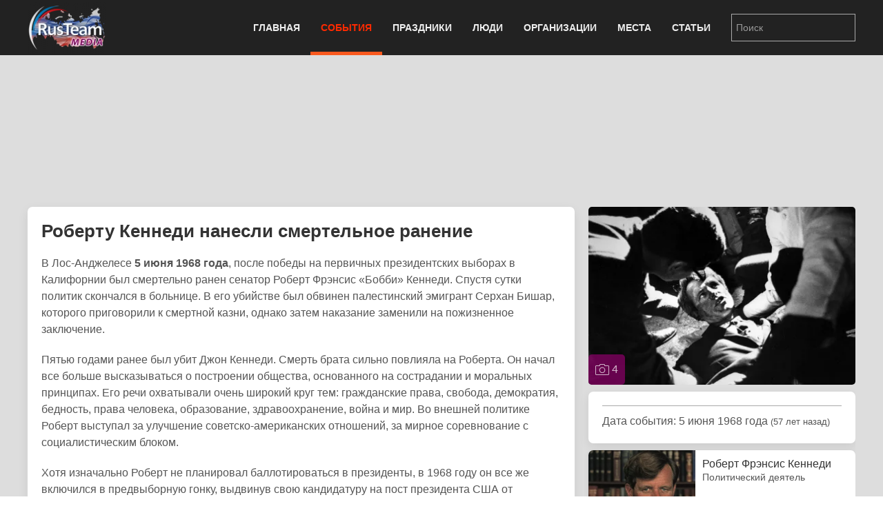

--- FILE ---
content_type: text/html; charset=utf-8
request_url: https://rus.team/events/robertu-kennedi-nanesli-smertelnoe-ranenie
body_size: 12248
content:
<!DOCTYPE html>
<html lang="ru-ru" dir="ltr" vocab="http://schema.org/">
    <head>
        <meta http-equiv="X-UA-Compatible" content="IE=edge">
        <meta name="viewport" content="width=device-width, initial-scale=1">
        <link rel="shortcut icon" href="/images/favicon.png">
        <link rel="apple-touch-icon-precomposed" href="/images/apple-touch-icon.png">
        <meta charset="utf-8" />
	<base href="https://rus.team/events/robertu-kennedi-nanesli-smertelnoe-ranenie" />
	<meta name="keywords" content="Происшествия, Политика, pubdate 05.06.2019" />
	<meta name="rights" content="Information Agency Rusteam" />
	<meta name="og:type" content="article" />
	<meta name="og:title" content="Роберту Кеннеди нанесли смертельное ранение - Знаменательное событие" />
	<meta name="og:description" content="В Лос-Анджелесе 5 июня 1968 года, после победы на первичных президентских выборах в Калифорнии был смертельно ранен сенатор Роберт Фрэнсис «Бобби» Кеннеди. Спустя сутки политик скончался в больнице. В его убийстве был обвинен палестинский эмигрант Серхан Бишар, которого приговорили к смертной казни, однако затем наказание заменили на пожизненное заключение." />
	<meta name="og:image" content="/images/article/51611/avatar.webp?actual=1559729487" />
	<meta name="og:url" content="https://rus.team/events/robertu-kennedi-nanesli-smertelnoe-ranenie" />
	<meta name="article:published_time" content="2019-06-05MSK16:11:27+3:00" />
	<meta name="description" content="В Лос-Анджелесе 5 июня 1968 года, после победы на первичных президентских выборах в Калифорнии был смертельно ранен сенатор Роберт Фрэнсис «Бобби» Кеннеди. Спустя сутки политик скончался в б" />
	<meta name="generator" content="Russian Information Agency Ruspekh" />
	<title>Роберту Кеннеди нанесли смертельное ранение - Знаменательное событие</title>
	<link href="https://rus.team/events/robertu-kennedi-nanesli-smertelnoe-ranenie" rel="canonical" />
	<link href="/templates/yootheme/favicon.ico" rel="shortcut icon" type="image/vnd.microsoft.icon" />
	<link href="/templates/yootheme/css/theme.9.css?v=1766312662" rel="stylesheet" id="theme-style-css" />
	<link href="/templates/yootheme/css/theme.update.css?v=1.21.7" rel="stylesheet" id="theme-style-update-css" />
	<script src="/templates/yootheme/cache/scripts-fc1c20c2.js?v=1.21.7"></script>
	<script>
document.addEventListener('DOMContentLoaded', function() {
Array.prototype.slice.call(document.querySelectorAll('a span[id^="cloak"]')).forEach(function(span) {
    span.innerText = span.textContent;
});
});
	</script>

        <script src="https://cdn.adfinity.pro/code/rus.team/adfinity.js" async></script>
		<!-- Yandex.RTB -->
		<script>window.yaContextCb=window.yaContextCb||[]</script>
		<script src="https://yandex.ru/ads/system/context.js" async></script>
    </head>
    <body class="">

        
        
        <div class="tm-page">

                        
<div class="tm-header-mobile uk-hidden@m">


    <div class="uk-navbar-container">
        <nav uk-navbar>

                        <div class="uk-navbar-left">

                
                                <a class="uk-navbar-toggle" href="#tm-mobile" aria-label="Open menu" uk-toggle>
                    <div uk-navbar-toggle-icon></div>
                                    </a>
                
                
            </div>
            
                        <div class="uk-navbar-center">
                <a class="uk-navbar-item uk-logo" href="https://rus.team">
                    <img alt="РИА РусТим" src="/templates/yootheme/cache/logo-013bf271.webp" srcset="/templates/yootheme/cache/logo-013bf271.webp 113w, /templates/yootheme/cache/logo-5fd8c1ea.webp 150w" sizes="(min-width: 113px) 113px" data-width="113" data-height="75">                </a>
            </div>
            
            
        </nav>
    </div>

    

<div id="tm-mobile" uk-offcanvas mode="slide" overlay>
    <div class="uk-offcanvas-bar">

        <button class="uk-offcanvas-close" type="button" uk-close></button>

        
            
<div class="uk-child-width-1-1" uk-grid>    <div>
<div class="uk-panel" id="module-0">

    
    
<ul class="uk-nav uk-nav-default">
    
	<li class="uk-parent"><a href="/">Главная</a>
	<ul class="uk-nav-sub">

		<li><a href="/calendar">Календарь</a></li></ul></li>
	<li class="uk-active uk-parent"><a href="/events">События</a>
	<ul class="uk-nav-sub">

		<li><a href="/events/den-rozhdeniya">День рождения</a></li>
		<li><a href="/events/den-pamyati">День памяти</a></li></ul></li>
	<li><a href="/holidays">Праздники</a></li>
	<li><a href="/people">Люди</a></li>
	<li><a href="/firms">Организации</a></li>
	<li><a href="/landmarks">Места</a></li>
	<li><a href="/articles">Статьи</a></li></ul>

</div>
</div>    <div>
<div class="uk-panel" id="module-94">

    
    
<div class="uk-panel custom" ><form id="search" class="uk-search uk-search-default" action="/search" method="post"><input class="uk-search-input" name="searchword" type="search" placeholder="Поиск" /></form></div>

</div>
</div></div>

            
    </div>
</div>

</div>


<div class="tm-header uk-visible@m" uk-header>



    
        <div class="uk-navbar-container">

            <div class="uk-container">
                <nav class="uk-navbar" uk-navbar="{&quot;align&quot;:&quot;left&quot;,&quot;boundary&quot;:&quot;!.uk-navbar-container&quot;}">

                                        <div class="uk-navbar-left">

                                                    
<a href="https://rus.team" class="uk-navbar-item uk-logo">
    <img alt="РИА РусТим" src="/templates/yootheme/cache/logo-013bf271.webp" srcset="/templates/yootheme/cache/logo-013bf271.webp 113w, /templates/yootheme/cache/logo-5fd8c1ea.webp 150w" sizes="(min-width: 113px) 113px" data-width="113" data-height="75"></a>
                        
                        
                    </div>
                    
                    
                                        <div class="uk-navbar-right">

                                                    
<ul class="uk-navbar-nav">
    
	<li class="uk-parent"><a href="/">Главная</a>
	<div class="uk-navbar-dropdown"><div class="uk-navbar-dropdown-grid uk-child-width-1-1" uk-grid><div><ul class="uk-nav uk-navbar-dropdown-nav">

		<li><a href="/calendar">Календарь</a></li></ul></div></div></div></li>
	<li class="uk-active uk-parent"><a href="/events">События</a>
	<div class="uk-navbar-dropdown"><div class="uk-navbar-dropdown-grid uk-child-width-1-1" uk-grid><div><ul class="uk-nav uk-navbar-dropdown-nav">

		<li><a href="/events/den-rozhdeniya">День рождения</a></li>
		<li><a href="/events/den-pamyati">День памяти</a></li></ul></div></div></div></li>
	<li><a href="/holidays">Праздники</a></li>
	<li><a href="/people">Люди</a></li>
	<li><a href="/firms">Организации</a></li>
	<li><a href="/landmarks">Места</a></li>
	<li><a href="/articles">Статьи</a></li></ul>

                        
                        
<div class="uk-navbar-item" id="module-92">

    
    
<div class="uk-panel custom" ><form id="search" class="uk-search uk-search-default" action="/search" method="post"><input class="uk-search-input" name="searchword" type="search" placeholder="Поиск" /></form></div>

</div>


                    </div>
                    
                </nav>
            </div>

        </div>

    




</div>
            
            

            
            <div id="tm-main"  class="tm-main uk-section uk-section-default" uk-height-viewport="expand: true">
                <div class="uk-container">

                    
                            
            
            <div id="system-message-container" data-messages="[]">
</div>

            <!--no cash-->
    <div class='adfinity_block_10148 uk-margin-bottom' style="height: 150px"></div>
	<!-- Yandex.RTB R-A-705160-6
	<div class="uk-margin-bottom" id="yandex_rtb_R-A-705160-6" style="height: 150px"></div>
	<script>
        window.yaContextCb.push(()=>{
    	  Ya.Context.AdvManager.render({
    		renderTo: 'yandex_rtb_R-A-705160-6',
    		blockId: 'R-A-705160-6'
    	  })
    	})
    </script>-->



<div class="uk-flex uk-flex-between">
	</div>


<div class="uk-grid-medium" uk-grid>
    <div class="uk-width-2-3@s">
		<div class="uk-width-1-1 uk-hidden@s">
		
<!-- new gallery -->
<div class="uk-width-1-1 uk-inline uk-transition-toggle" tabindex="0">
	<div uk-lightbox>
					<a href="/images/article/51611/2019-06-05-466_85233-1_036057.webp" title="Убийство Роберта Фрэнсиса Кеннеди" data-caption="Убийство Роберта Фрэнсиса Кеннеди" data-alt="Убийство Роберта Фрэнсиса Кеннеди">
			<img class="uk-transition-scale-up uk-transition-opaque uk-border-rounded" src="/images/article/51611/avatar.webp?actual=1559729487" width="390" height="260" alt="Убийство Роберта Фрэнсиса Кеннеди">
		</a>						
							<a class="uk-hidden" href="/images/article/51611/2019-06-05-466_85233-2_074431.webp"></a>
							<a class="uk-hidden" href="/images/article/51611/2019-06-05-466_85233-3_090807.webp"></a>
							<a class="uk-hidden" href="/images/article/51611/2019-06-05-466_85233-4_109346.webp"></a>
				</div>
		<a class="uk-overlay uk-overlay-primary uk-position-bottom-left uk-padding-small uk-border-rounded uk-link-reset" href="#gallery" uk-toggle>
		<div class="uk-light"><span uk-icon="icon: camera"></span> 4</div>
	</a>
	</div>					
<!-- end new gallery -->		</div>
        <div class="uk-card uk-card-default uk-card-small uk-card-body">
			<h1>Роберту Кеннеди нанесли смертельное ранение</h1>
			<div>
				<p>В Лос-Анджелесе <strong>5 июня 1968 года</strong>, после победы на первичных президентских выборах в Калифорнии был смертельно ранен сенатор Роберт Фрэнсис «Бобби» Кеннеди. Спустя сутки политик скончался в больнице. В его убийстве был обвинен палестинский эмигрант Серхан Бишар, которого приговорили к смертной казни, однако затем наказание заменили на пожизненное заключение.</p>

<p>Пятью годами ранее был убит Джон Кеннеди. Смерть брата сильно повлияла на Роберта. Он начал все больше высказываться о построении общества, основанного на сострадании и моральных принципах. Его речи охватывали очень широкий круг тем: гражданские права, свобода, демократия, бедность, права человека, образование, здравоохранение, война и мир. Во внешней политике Роберт выступал за улучшение советско-американских отношений, за мирное соревнование с социалистическим блоком.</p>

<p>Хотя изначально Роберт не планировал баллотироваться в президенты, в 1968 году он все же включился в предвыборную гонку, выдвинув свою кандидатуру на пост президента США от Демократической партии. Его позиция сильно отличалась от предложений других кандидатов. Он хотел не только остановить войну во Вьетнаме, но и в корне изменить устройство страны.</p>

<p>В то время как его соперник, демократ Юджин Маккарти, обращался в основном к молодым интеллектуалам, аудитория Кеннеди была куда более разнообразной: там были молодые и пожилые, богачи и рабочий класс, представители всех рас. В конце 1960-х годов Роберт Кеннеди посетил неблагополучный негритянский район Бедфорд - Стайвесант в Бруклине. Впечатленный социальными проблемами, он создал Корпорацию по восстановлению этого района.</p>

<p>Популярность Роберта росла. Его поддерживали почти все профсоюзы США. Демократ Линдон Джонсон, занимавший в то время пост президента, даже снял свою кандидатуру, заявив: «Я прекращаю свои попытки, потому что не могу принять такой выбор моей партии». После этого некоторые участники команды Джонсона перешли к Кеннеди. Роберта Кеннеди поддерживал афроамериканский проповедник Мартин Лютер Кинг.</p>

<p>Кеннеди стал первым, кто 4 апреля 1968 года сообщил людям о его гибели. В своей речи кандидат в президенты заявил, что полон злости и тех же чувств, которые он испытал после убийства своего брата, Джона Кеннеди. В заключение он призвал к единству белого и черного населения США.</p>

<p>В Лос-Анджелесе 4 июня 1968 года состоялись предварительные выборы, перед которыми Роберт Кеннеди официально заявил, что если он на них не победит, то снимет свою кандидатуру окончательно. Однако делать это ему не пришлось. Вечером того же дня стал известен результат выборов: 46% избирателей проголосовали за Кеннеди, 42% - за Юджина Маккарти.</p>

<p>После оглашения результатов Кеннеди выступил перед избирателями в банкетном зале отеля «Амбассадор». Свою речь он завершил словами: «А теперь - в Чикаго, на Национальный съезд! Там мы победим окончательно!». После полуночи, уже 5 июня, Роберт сошел со сцены и в сопровождении телохранителей и журналистов направился к выходу. Теперь ему предстояло дать пресс-конференцию в другом зале.</p>

<p>Телохранители Кеннеди решили, что путь через кухню будет наиболее безопасным и коротким. Роберт проталкивался сквозь собравшуюся там толпу, попутно отвечая на вопросы журналистов. Особо ретивых посетителей оттеснял его телохранитель. В 00:15 перед Кеннеди вдруг выскочил худощавый черноволосый мужчина с револьвером в руке. Он несколько раз выстрелил в Роберта.</p>

<p>В первые секунды никто не понял, что произошло. Лишь когда у Кеннеди подкосились ноги и он рухнул на пол, телохранители бросились на убийцу. К ним присоединилась и разъяренная толпа. Телохранителям едва удалось избежать самосуда на месте и оттащить преступника в полицейскую машину. Роберт был в сознании, но силы быстро покидали его. Оказавшийся поблизости официант Хуан Румеро по просьбе Кеннеди дал ему в руку четки и прочитал молитву, которую читают людям перед смертью.</p>

<p>После этого к Роберту подбежала его жена Этель, которая, едва сдерживая слезы, держала его за руку и звала на помощь врачей. Последними словами Роберта Кеннеди перед потерей сознания было: «Больше никто не пострадал?». Кроме Кеннеди убийца ранил еще пятерых человек. Медики приехали через 15 минут. Раненного в голову и горло Роберта спешно погрузили в машину.</p>

<p>Убийцей оказался Серхан Бишара Серхан, молодой человек в возрасте 24 лет, эмигрант из Палестины. После задержания он заявил, что заранее обдумал и спланировал преступление. Основным мотивом Серхан назвал жажду мести: год назад израильские войска захватили в Иерусалиме Старый город - место рождения Серхана, - и за это он и убил Роберта Кеннеди.</p>

<p>Позднее Серхан отказался от своих слов, заявив, что ничего не помнит о моменте стрельбы. Бишар был признан виновным и получил смертный приговор. Но в 1972 году Верховный суд Калифорнии признал смертную казнь неконституционной, и приговор Серхана был смягчен до пожизненного заключения.</p>

<p>Врачи боролись за жизнь Кеннеди более суток. Они извлекли из его мозга часть осколков, но спасти Роберта им так и не удалось. Мозг перестал функционировать. Роберт Кеннеди скончался 6 июня 1968 года в 2:15 ночи в возрасте 42 лет.</p>							</div>
		</div>
		
				<div class="uk-width-1-1 uk-hidden@s">
			<div class="devider"><span>Связанные статьи</span></div>
			
<div class="uk-card uk-card-default uk-card-small uk-height-small uk-grid-collapse uk-margin-small uk-box-shadow-small uk-box-shadow-hover-large" uk-grid>
	<div class="uk-width-2-5 uk-card-media-left uk-cover-container">
		<img src="/images/article/51674/avatar.webp?actual=1559810757" alt="" uk-cover>
			</div>
	<div class="uk-width-expand uk-padding-small uk-height-small uk-overflow-hidden">
	    <h1 class="uk-h5 uk-margin-remove">Роберт Фрэнсис Кеннеди</h1>
                <div class="uk-text-small">Политический деятель</div>
                <div class="uk-text-small uk-text-muted uk-padding-small uk-padding-remove-vertical uk-position-bottom-right">Политика</div>
	</div>
    <a class="uk-position-cover" href="/people/robert-frensis-kennedi-robert-francis-bobby-kennedy" aria-label="Роберт Фрэнсис Кеннеди  Robert Francis «Bobby» Kennedy"></a>
</div>
<div class="uk-card uk-card-default uk-card-small uk-height-small uk-grid-collapse uk-margin-small uk-box-shadow-small uk-box-shadow-hover-large" uk-grid>
	<div class="uk-width-2-5 uk-card-media-left uk-cover-container">
		<img src="/images/article/7261/avatar.webp?actual=1563261201" alt="" uk-cover>
			</div>
	<div class="uk-width-expand uk-padding-small uk-height-small uk-overflow-hidden">
	    <h1 class="uk-h5 uk-margin-remove">Ричард Никсон</h1>
                <div class="uk-text-small">Президент США (1969-1974)</div>
                <div class="uk-text-small uk-text-muted uk-padding-small uk-padding-remove-vertical uk-position-bottom-right">Государство</div>
	</div>
    <a class="uk-position-cover" href="/people/richard-nikson" aria-label="Ричард Никсон  Richard Milhous Nixon"></a>
</div>
<div class="uk-card uk-card-default uk-card-small uk-height-small uk-grid-collapse uk-margin-small uk-box-shadow-small uk-box-shadow-hover-large" uk-grid>
	<div class="uk-width-2-5 uk-card-media-left uk-cover-container">
		<img src="/images/article/6756/avatar.webp?actual=1522776192" alt="" uk-cover>
			</div>
	<div class="uk-width-expand uk-padding-small uk-height-small uk-overflow-hidden">
	    <h1 class="uk-h5 uk-margin-remove">Мартин Лютер Кинг</h1>
                <div class="uk-text-small">Борец за права чернокожих в США</div>
                <div class="uk-text-small uk-text-muted uk-padding-small uk-padding-remove-vertical uk-position-bottom-right">Общество</div>
	</div>
    <a class="uk-position-cover" href="/people/martin-lyuter-king" aria-label="Мартин Лютер Кинг  Martin Luther King"></a>
</div>
<div class="uk-card uk-card-default uk-card-small uk-height-small uk-grid-collapse uk-margin-small uk-box-shadow-small uk-box-shadow-hover-large" uk-grid>
	<div class="uk-width-2-5 uk-card-media-left uk-cover-container">
		<img src="/images/article/6666/avatar.webp?actual=1603088117" alt="" uk-cover>
			</div>
	<div class="uk-width-expand uk-padding-small uk-height-small uk-overflow-hidden">
	    <h1 class="uk-h5 uk-margin-remove">Джон Кеннеди</h1>
                <div class="uk-text-small">Президент США (1961-1963)</div>
                <div class="uk-text-small uk-text-muted uk-padding-small uk-padding-remove-vertical uk-position-bottom-right">Государство</div>
	</div>
    <a class="uk-position-cover" href="/people/dzhon-kennedi" aria-label="Джон Кеннеди  John Fitzgerald «Jack» Kennedy"></a>
</div>
<div class="uk-card uk-card-default uk-card-small uk-height-small uk-grid-collapse uk-margin-small uk-box-shadow-small uk-box-shadow-hover-large" uk-grid>
	<div class="uk-width-2-5 uk-card-media-left uk-cover-container">
		<img src="/images/article/23592/avatar.webp?actual=1513724400" alt="" uk-cover>
			</div>
	<div class="uk-width-expand uk-padding-small uk-height-small uk-overflow-hidden">
	    <h1 class="uk-h5 uk-margin-remove">Соединенные Штаты Америки - США</h1>
                <div class="uk-text-small uk-text-muted uk-padding-small uk-padding-remove-vertical uk-position-bottom-right">Государство</div>
	</div>
    <a class="uk-position-cover" href="/articles/soedinjonnye-shtaty-ameriki-ssha" aria-label="Соединенные Штаты Америки - США"></a>
</div>
<div class="uk-card uk-card-default uk-card-small uk-height-small uk-grid-collapse uk-margin-small uk-box-shadow-small uk-box-shadow-hover-large" uk-grid>
	<div class="uk-width-2-5 uk-card-media-left uk-cover-container">
		<img src="/images/article/44946/avatar.webp?actual=1547791721" alt="" uk-cover>
			</div>
	<div class="uk-width-expand uk-padding-small uk-height-small uk-overflow-hidden">
	    <h1 class="uk-h5 uk-margin-remove">Президентом США избран Джон Кеннеди</h1>
                <div class="uk-text-small uk-text-muted uk-padding-small uk-padding-remove-vertical uk-position-bottom-right">Государство</div>
	</div>
    <a class="uk-position-cover" href="/events/prezidentom-ssha-izbran-dzhon-kennedi" aria-label="Президентом США избран Джон Кеннеди"></a>
</div>
<div class="uk-card uk-card-default uk-card-small uk-height-small uk-grid-collapse uk-margin-small uk-box-shadow-small uk-box-shadow-hover-large" uk-grid>
	<div class="uk-width-2-5 uk-card-media-left uk-cover-container">
		<img src="/images/article/2589/avatar.webp?actual=1542792581" alt="" uk-cover>
			</div>
	<div class="uk-width-expand uk-padding-small uk-height-small uk-overflow-hidden">
	    <h1 class="uk-h5 uk-margin-remove">Произошло убийство 35-го президента США Джона Кеннеди</h1>
                <div class="uk-text-small uk-text-muted uk-padding-small uk-padding-remove-vertical uk-position-bottom-right">Происшествия</div>
	</div>
    <a class="uk-position-cover" href="/events/ubit-dzhon-kennedi-35-j-prezident-ssha" aria-label="Произошло убийство 35-го президента США Джона Кеннеди"></a>
</div>		</div>				
				
		
				<div class="devider"><span>Связанные новости и события</span></div>
		<div class="uk-card uk-card-default uk-card-small uk-card-body">
			<ul class="uk-list uk-list-divider">
							<li class="uk-flex">
					<div class="uk-text-bold uk-margin-small-right">16.07.1999</div>
					<div><a href="#news_and_events_0" uk-toggle>Джон Кеннеди-младший погиб в авиакатастрофе</a></div>
					<!-- This is the modal -->
					<div id="news_and_events_0" uk-modal>
						<div class="uk-modal-dialog uk-modal-body uk-margin-auto-vertical">
							<div class="uk-modal-header">
								<div class="uk-text-small uk-text-bold uk-text-center">16 июля 1999</div>
								<div class="uk-text-large uk-text-center uk-margin-small-bottom">Джон Кеннеди-младший погиб в авиакатастрофе</div>							
							</div>
							<div class="uk-modal-body">									
								<div class="uk-align-left uk-margin-small-top uk-margin-small-bottom">
									<img data-src="/images/avatar/53742.jpg" width="180" height="120" uk-img>
								</div>									
								<div>Известный американский журналист и адвокат Джон Кеннеди-младший 16 июля 1999 года погиб в авиакатастрофе на небольшом частном самолете Пайпер Саратога. Воздушная машина рухнула в Атлантический океан близ острова Мартас-Винъярд. На борту самолета также находились его супруга Кэролин Бессетт-Кеннеди и ее сестра Лорен Бессетт. Все трое погибли, что привело к широкому резонансу, а в стране был объявлен национальный траур.</div>
																<div class="uk-text-right"><a href="/events/gibel-dzhona-kennedi-mladshego" title="Джон Кеннеди-младший погиб в авиакатастрофе">Читать дальше</a></div>
															</div>
							<div class="uk-modal-footer">
								<div class="uk-flex uk-margin-small-top">
									<div class="uk-width-explode uk-text-left">
																			</div>
									<div class="uk-width-explode uk-text-center">
																				<button class="uk-button uk-button-danger uk-modal-close" type="button">Закрыть</button>
									</div>
									<div class="uk-width-explode uk-text-right">
										<a class="uk-button uk-button-default" href="#news_and_events_1" uk-toggle>Следующая</a>									</div>
								</div>
							</div>
						</div>
					</div>						
					
				</li>
							<li class="uk-flex">
					<div class="uk-text-bold uk-margin-small-right">06.06.1968</div>
					<div><a href="#news_and_events_1" uk-toggle>Скончался американский сенатор Роберт Кеннеди</a></div>
					<!-- This is the modal -->
					<div id="news_and_events_1" uk-modal>
						<div class="uk-modal-dialog uk-modal-body uk-margin-auto-vertical">
							<div class="uk-modal-header">
								<div class="uk-text-small uk-text-bold uk-text-center">06 июня 1968</div>
								<div class="uk-text-large uk-text-center uk-margin-small-bottom">Скончался американский сенатор Роберт Кеннеди</div>							
							</div>
							<div class="uk-modal-body">									
								<div class="uk-align-left uk-margin-small-top uk-margin-small-bottom">
									<img data-src="/images/avatar/68103.jpg" width="180" height="120" uk-img>
								</div>									
								<div>Кандидат в президенты США от Демократической партии Роберт Френсис Кеннеди скончался 6 июня 1968 года в возрасте 42 лет после смертельного огнестрельного ранения, полученного в результате покушения днем ранее. Произнеся речь в отеле «Амбассадор» по поводу победы на предварительных выборах в штате Калифорния Кеннеди, в сопровождении охраны прошел в буфетную когда вдруг в него несколько раз из револьвера выстрелил черноволосый мужчина. Врачи боролись за жизнь Кеннеди более суток. Они извлекли из его мозга часть осколков, но спасти политика им так и не удалось. Обвиненного в убийстве палестинского эмигранта Серхана Бишара приговорили к смертной казни, однако затем наказание заменили на пожизненное заключение.</div>
															</div>
							<div class="uk-modal-footer">
								<div class="uk-flex uk-margin-small-top">
									<div class="uk-width-explode uk-text-left">
										<a class="uk-button uk-button-default" href="#news_and_events_0" uk-toggle>Предыдущая</a>									</div>
									<div class="uk-width-explode uk-text-center">
																				<button class="uk-button uk-button-danger uk-modal-close" type="button">Закрыть</button>
									</div>
									<div class="uk-width-explode uk-text-right">
										<a class="uk-button uk-button-default" href="#news_and_events_2" uk-toggle>Следующая</a>									</div>
								</div>
							</div>
						</div>
					</div>						
					
				</li>
							<li class="uk-flex">
					<div class="uk-text-bold uk-margin-small-right">22.11.1963</div>
					<div><a href="#news_and_events_2" uk-toggle>Произошло убийство 35-го президента США Джона Кеннеди</a></div>
					<!-- This is the modal -->
					<div id="news_and_events_2" uk-modal>
						<div class="uk-modal-dialog uk-modal-body uk-margin-auto-vertical">
							<div class="uk-modal-header">
								<div class="uk-text-small uk-text-bold uk-text-center">22 ноября 1963</div>
								<div class="uk-text-large uk-text-center uk-margin-small-bottom">Произошло убийство 35-го президента США Джона Кеннеди</div>							
							</div>
							<div class="uk-modal-body">									
								<div class="uk-align-left uk-margin-small-top uk-margin-small-bottom">
									<img data-src="/images/avatar/2589.jpg" width="180" height="120" uk-img>
								</div>									
								<div>В Далласе, 22 ноября 1963 года произошло убийство 35-го президента Соединенных Штатов Америки Джона Кеннеди. Глава государства был смертельно ранен выстрелом из винтовки, когда он вместе с женой Жаклин и губернатором Техаса Джоном Коннали ехал в президентском кортеже по Элм-Стрит. По подозрению в совершении преступления сразу был задержан один из сотрудников находившегося рядом книгохранилища Ли Харви Освальд.</div>
																<div class="uk-text-right"><a href="/events/ubit-dzhon-kennedi-35-j-prezident-ssha" title="Произошло убийство 35-го президента США Джона Кеннеди">Читать дальше</a></div>
															</div>
							<div class="uk-modal-footer">
								<div class="uk-flex uk-margin-small-top">
									<div class="uk-width-explode uk-text-left">
										<a class="uk-button uk-button-default" href="#news_and_events_1" uk-toggle>Предыдущая</a>									</div>
									<div class="uk-width-explode uk-text-center">
																				<button class="uk-button uk-button-danger uk-modal-close" type="button">Закрыть</button>
									</div>
									<div class="uk-width-explode uk-text-right">
																			</div>
								</div>
							</div>
						</div>
					</div>						
					
				</li>
						</ul>
		</div>
				
    </div>
    <div class="uk-width-1-3 uk-visible@s uk-overflow-hidden" uk-height-match=".left-bar">
		<div>			
			<div class="uk-grid-small" uk-grid>
				<div class="uk-width-1-1">
				
<!-- new gallery -->
<div class="uk-width-1-1 uk-inline uk-transition-toggle" tabindex="0">
	<div uk-lightbox>
					<a href="/images/article/51611/2019-06-05-466_85233-1_036057.webp" title="Убийство Роберта Фрэнсиса Кеннеди" data-caption="Убийство Роберта Фрэнсиса Кеннеди" data-alt="Убийство Роберта Фрэнсиса Кеннеди">
			<img class="uk-transition-scale-up uk-transition-opaque uk-border-rounded" src="/images/article/51611/avatar.webp?actual=1559729487" width="390" height="260" alt="Убийство Роберта Фрэнсиса Кеннеди">
		</a>						
							<a class="uk-hidden" href="/images/article/51611/2019-06-05-466_85233-2_074431.webp"></a>
							<a class="uk-hidden" href="/images/article/51611/2019-06-05-466_85233-3_090807.webp"></a>
							<a class="uk-hidden" href="/images/article/51611/2019-06-05-466_85233-4_109346.webp"></a>
				</div>
		<a class="uk-overlay uk-overlay-primary uk-position-bottom-left uk-padding-small uk-border-rounded uk-link-reset" href="#gallery" uk-toggle>
		<div class="uk-light"><span uk-icon="icon: camera"></span> 4</div>
	</a>
	</div>					
<!-- end new gallery -->				</div>
				
								<div class="uk-width-1-1">					
					<div class="uk-card uk-card-default uk-card-small uk-card-body">
						
                                                <hr/ class="uk-margin-small">
						<div>Дата события: 5 июня 1968 года <small>(57 лет назад)</small></div>
						<div></div>
                        
											</div>

				</div>
				
								<div class="uk-width-1-1">
					
<div class="uk-card uk-card-default uk-card-small uk-height-small uk-grid-collapse uk-margin-small uk-box-shadow-small uk-box-shadow-hover-large" uk-grid>
	<div class="uk-width-2-5 uk-card-media-left uk-cover-container">
		<img src="/images/article/51674/avatar.webp?actual=1559810757" alt="" uk-cover>
			</div>
	<div class="uk-width-expand uk-padding-small uk-height-small uk-overflow-hidden">
	    <h1 class="uk-h5 uk-margin-remove">Роберт Фрэнсис Кеннеди</h1>
                <div class="uk-text-small">Политический деятель</div>
                <div class="uk-text-small uk-text-muted uk-padding-small uk-padding-remove-vertical uk-position-bottom-right">Политика</div>
	</div>
    <a class="uk-position-cover" href="/people/robert-frensis-kennedi-robert-francis-bobby-kennedy" aria-label="Роберт Фрэнсис Кеннеди  Robert Francis «Bobby» Kennedy"></a>
</div>
<div class="uk-card uk-card-default uk-card-small uk-height-small uk-grid-collapse uk-margin-small uk-box-shadow-small uk-box-shadow-hover-large" uk-grid>
	<div class="uk-width-2-5 uk-card-media-left uk-cover-container">
		<img src="/images/article/7261/avatar.webp?actual=1563261201" alt="" uk-cover>
			</div>
	<div class="uk-width-expand uk-padding-small uk-height-small uk-overflow-hidden">
	    <h1 class="uk-h5 uk-margin-remove">Ричард Никсон</h1>
                <div class="uk-text-small">Президент США (1969-1974)</div>
                <div class="uk-text-small uk-text-muted uk-padding-small uk-padding-remove-vertical uk-position-bottom-right">Государство</div>
	</div>
    <a class="uk-position-cover" href="/people/richard-nikson" aria-label="Ричард Никсон  Richard Milhous Nixon"></a>
</div>
<div class="uk-card uk-card-default uk-card-small uk-height-small uk-grid-collapse uk-margin-small uk-box-shadow-small uk-box-shadow-hover-large" uk-grid>
	<div class="uk-width-2-5 uk-card-media-left uk-cover-container">
		<img src="/images/article/6756/avatar.webp?actual=1522776192" alt="" uk-cover>
			</div>
	<div class="uk-width-expand uk-padding-small uk-height-small uk-overflow-hidden">
	    <h1 class="uk-h5 uk-margin-remove">Мартин Лютер Кинг</h1>
                <div class="uk-text-small">Борец за права чернокожих в США</div>
                <div class="uk-text-small uk-text-muted uk-padding-small uk-padding-remove-vertical uk-position-bottom-right">Общество</div>
	</div>
    <a class="uk-position-cover" href="/people/martin-lyuter-king" aria-label="Мартин Лютер Кинг  Martin Luther King"></a>
</div>
<div class="uk-card uk-card-default uk-card-small uk-height-small uk-grid-collapse uk-margin-small uk-box-shadow-small uk-box-shadow-hover-large" uk-grid>
	<div class="uk-width-2-5 uk-card-media-left uk-cover-container">
		<img src="/images/article/6666/avatar.webp?actual=1603088117" alt="" uk-cover>
			</div>
	<div class="uk-width-expand uk-padding-small uk-height-small uk-overflow-hidden">
	    <h1 class="uk-h5 uk-margin-remove">Джон Кеннеди</h1>
                <div class="uk-text-small">Президент США (1961-1963)</div>
                <div class="uk-text-small uk-text-muted uk-padding-small uk-padding-remove-vertical uk-position-bottom-right">Государство</div>
	</div>
    <a class="uk-position-cover" href="/people/dzhon-kennedi" aria-label="Джон Кеннеди  John Fitzgerald «Jack» Kennedy"></a>
</div>
<div class="uk-card uk-card-default uk-card-small uk-height-small uk-grid-collapse uk-margin-small uk-box-shadow-small uk-box-shadow-hover-large" uk-grid>
	<div class="uk-width-2-5 uk-card-media-left uk-cover-container">
		<img src="/images/article/23592/avatar.webp?actual=1513724400" alt="" uk-cover>
			</div>
	<div class="uk-width-expand uk-padding-small uk-height-small uk-overflow-hidden">
	    <h1 class="uk-h5 uk-margin-remove">Соединенные Штаты Америки - США</h1>
                <div class="uk-text-small uk-text-muted uk-padding-small uk-padding-remove-vertical uk-position-bottom-right">Государство</div>
	</div>
    <a class="uk-position-cover" href="/articles/soedinjonnye-shtaty-ameriki-ssha" aria-label="Соединенные Штаты Америки - США"></a>
</div>
<div class="uk-card uk-card-default uk-card-small uk-height-small uk-grid-collapse uk-margin-small uk-box-shadow-small uk-box-shadow-hover-large" uk-grid>
	<div class="uk-width-2-5 uk-card-media-left uk-cover-container">
		<img src="/images/article/44946/avatar.webp?actual=1547791721" alt="" uk-cover>
			</div>
	<div class="uk-width-expand uk-padding-small uk-height-small uk-overflow-hidden">
	    <h1 class="uk-h5 uk-margin-remove">Президентом США избран Джон Кеннеди</h1>
                <div class="uk-text-small uk-text-muted uk-padding-small uk-padding-remove-vertical uk-position-bottom-right">Государство</div>
	</div>
    <a class="uk-position-cover" href="/events/prezidentom-ssha-izbran-dzhon-kennedi" aria-label="Президентом США избран Джон Кеннеди"></a>
</div>
<div class="uk-card uk-card-default uk-card-small uk-height-small uk-grid-collapse uk-margin-small uk-box-shadow-small uk-box-shadow-hover-large" uk-grid>
	<div class="uk-width-2-5 uk-card-media-left uk-cover-container">
		<img src="/images/article/2589/avatar.webp?actual=1542792581" alt="" uk-cover>
			</div>
	<div class="uk-width-expand uk-padding-small uk-height-small uk-overflow-hidden">
	    <h1 class="uk-h5 uk-margin-remove">Произошло убийство 35-го президента США Джона Кеннеди</h1>
                <div class="uk-text-small uk-text-muted uk-padding-small uk-padding-remove-vertical uk-position-bottom-right">Происшествия</div>
	</div>
    <a class="uk-position-cover" href="/events/ubit-dzhon-kennedi-35-j-prezident-ssha" aria-label="Произошло убийство 35-го президента США Джона Кеннеди"></a>
</div>				</div>				
								<div class="uk-width-1-1">
					<div class="uk-card uk-card-default uk-card-small uk-card-body uk-text-small">
												<div><span class="uk-label">Категории</span>
												<a href="/events/category/proisshestviya">Происшествия</a>, 												<a href="/events/category/politika">Политика</a>												</div>
												
												<div><span class="uk-label">Регионы</span>
												<a href="/events/category/strany-mira">Страны Мира</a>, 												<a href="/events/category/ssha">США</a>												</div>
												
						
												<div><span class="uk-label">Теги</span>
												<a href="/events/tag/убийство">#убийство</a>												</div>
											</div>
				</div>
			</div>
		</div>
                <div class="uk-margin-top">
            <div class='adfinity_block_10150'></div>
            <!-- Yandex.RTB R-A-705160-8
            <div id="yandex_rtb_R-A-705160-8"></div>
            <script>
            window.yaContextCb.push(()=>{
            	Ya.Context.AdvManager.render({
            		"blockId": "R-A-705160-8",
            		"renderTo": "yandex_rtb_R-A-705160-8"
            	})
            })
            </script>-->
        </div>
            </div>
</div>
<div class="uk-margin-top">
<div class='adfinity_block_10149'></div>
</div>
<!-- Yandex.RTB R-A-705160-9
<script>
window.yaContextCb.push(()=>{
	Ya.Context.AdvManager.render({
		"blockId": "R-A-705160-9",
		"type": "floorAd",
		"platform": "desktop"
	})
})
</script>-->

<div class="uk-overlay uk-position-right uk-padding-remove uk-hidden@s">
	<div  class="uk-flex uk-flex-right" uk-sticky>
		<a href="#offcanvas" uk-toggle><div class="uk-label" style="margin-top: 160px; padding: 10px 2px 5px 7px;"><span style="writing-mode:tb-rl;">справочная информация</span></div></a>
	</div>
</div>

<div id="offcanvas" uk-offcanvas="overlay: true">
	<div class="uk-offcanvas-bar">
		<div class="uk-card uk-card-secondary uk-offcanvas-close">ЗАКРЫТЬ X</div>
		<div class="uk-margin-xlarge-top">
			<div class="uk-card uk-card-default uk-card-small uk-card-body">
				<ul class="uk-list uk-list-divider">
					<li>
					<div class="uk-h3" name="item title">Роберту Кеннеди нанесли смертельное ранение</div>
					</li>
					
										
										<li>
						<div>Дата события: 5 июня 1968 года <small>(57 лет назад)</small></div>
						<div></div>
					</li>
									
										
										<li>
												<div><span class="uk-label">Категории</span>
												<a href="/events/category/proisshestviya">Происшествия</a>, 												<a href="/events/category/politika">Политика</a>												</div>
												
												<div><span class="uk-label">Регионы</span>
												<a href="/events/category/strany-mira">Страны Мира</a>, 												<a href="/events/category/ssha">США</a>												</div>
												
						
												<div><span class="uk-label">Теги</span>
												<a href="/events/tag/убийство">#убийство</a>												</div>
											</li>
									</ul>
			</div>
		</div>
	</div>
</div>

<div id="gallery" class="uk-modal-container  uk-border-rounded" uk-modal>
	<div class="uk-modal-dialog uk-modal-body uk-margin-auto-vertical uk-background-secondary">
		<div class="uk-flex uk-flex-between uk-margin-small-bottom uk-hidden@s uk-background-secondary">
			<div class="uk-background-muted uk-border-rounded gallery-changer" onclick="$('#gallery-plase').attr('class', 'uk-child-width-1-1 uk-grid-small'); UIkit.grid('#gallery-plase', {masonry: false}); $('.gallery-changer').attr('class', 'uk-background-muted uk-border-rounded gallery-changer'); $(this).attr('class', 'uk-background-default uk-border-rounded gallery-changer');">
				<div class="uk-height-1-1 uk-flex uk-flex-middle"><span uk-icon="more-vertical"></span></div>
			</div>
			<div class="uk-background-muted uk-border-rounded gallery-changer" onclick="UIkit.grid('#gallery-plase', {masonry: false}); $('#gallery-plase').attr('class', 'uk-child-width-1-2 uk-grid-small'); $('.gallery-changer').attr('class', 'uk-background-muted uk-border-rounded gallery-changer'); $(this).attr('class', 'uk-background-default uk-border-rounded gallery-changer'); UIkit.grid('#gallery-plase', {masonry: true});">
				<div class="uk-height-1-1 uk-flex uk-flex-middle"><span uk-icon="more-vertical"></span><span uk-icon="more-vertical"></span></div>
			</div>
			<div class="uk-background-default uk-border-rounded gallery-changer" onclick="$('#gallery-plase').attr('class', 'uk-child-width-1-3 uk-grid-small'); UIkit.grid('#gallery-plase', {masonry: false}); $('.gallery-changer').attr('class', 'uk-background-muted uk-border-rounded gallery-changer'); $(this).attr('class', 'uk-background-default uk-border-rounded gallery-changer'); UIkit.grid('#gallery-plase', {masonry: true});">
				<div class="uk-height-1-1 uk-flex uk-flex-middle"><span uk-icon="more-vertical"></span><span uk-icon="more-vertical"></span><span uk-icon="more-vertical"></span></div>
			</div>
			<div><span class="uk-icon-button uk-modal-close" uk-icon="close"></span></div>
		</div>
		<div id="gallery-plase" class="uk-child-width-1-3 uk-grid-small" uk-grid="masonry: true" uk-lightbox>
					<div>
				<a href="/images/article/51611/2019-06-05-466_85233-1_036057.webp" title="Убийство Роберта Фрэнсиса Кеннеди" data-caption="Убийство Роберта Фрэнсиса Кеннеди">
					<img class="uk-transition-scale-up uk-transition-opaque uk-border-rounded" data-src="/images/article/51611/2019-06-05-466_85233-1_036057.webp"  alt="Убийство Роберта Фрэнсиса Кеннеди" uk-img>
										<div class="uk-overlay uk-overlay-default uk-border-rounded uk-padding-small uk-margin-small-left uk-position-bottom">
						<div class="uk-text-small uk-text-center">Убийство Роберта Фрэнсиса Кеннеди</div>
					</div>
									</a>
			</div>
					<div>
				<a href="/images/article/51611/2019-06-05-466_85233-2_074431.webp">
					<img class="uk-transition-scale-up uk-transition-opaque uk-border-rounded" data-src="/images/article/51611/2019-06-05-466_85233-2_074431.webp"  alt="Роберту Кеннеди нанесли смертельное ранение" uk-img>
									</a>
			</div>
					<div>
				<a href="/images/article/51611/2019-06-05-466_85233-3_090807.webp">
					<img class="uk-transition-scale-up uk-transition-opaque uk-border-rounded" data-src="/images/article/51611/2019-06-05-466_85233-3_090807.webp"  alt="Роберту Кеннеди нанесли смертельное ранение" uk-img>
									</a>
			</div>
					<div>
				<a href="/images/article/51611/2019-06-05-466_85233-4_109346.webp">
					<img class="uk-transition-scale-up uk-transition-opaque uk-border-rounded" data-src="/images/article/51611/2019-06-05-466_85233-4_109346.webp"  alt="Роберту Кеннеди нанесли смертельное ранение" uk-img>
									</a>
			</div>
			
		</div>							
	</div>
</div>


            
                        
                </div>
            </div>
            
            
<div id="tm-bottom" class="tm-bottom uk-section-muted uk-section uk-padding-remove-vertical">

    
        
        
        
            
                
<div class="uk-child-width-expand@m uk-grid-small" uk-grid>    <div class="uk-width-1-1@m">
<div class="uk-panel" id="module-106">

    
    <div class="bannergroup">

	<div class="banneritem">
										<!-- Yandex.RTB R-A-705160-5 -->
<div id="yandex_rtb_R-A-705160-5"></div>
<script type="text/javascript">
    (function(w, d, n, s, t) {
        w[n] = w[n] || [];
        w[n].push(function() {
            Ya.Context.AdvManager.render({
                blockId: "R-A-705160-5",
                renderTo: "yandex_rtb_R-A-705160-5",
                async: true
            });
        });
        t = d.getElementsByTagName("script")[0];
        s = d.createElement("script");
        s.type = "text/javascript";
        s.src = "//an.yandex.ru/system/context.js";
        s.async = true;
        t.parentNode.insertBefore(s, t);
    })(this, this.document, "yandexContextAsyncCallbacks");
</script>				<div class="clr"></div>
	</div>

</div>

</div>
</div></div>
            
        
    
</div>


            <!-- Builder #footer -->
<div class="uk-section-secondary uk-section uk-padding-remove-top uk-padding-remove-bottom" uk-scrollspy="target: [uk-scrollspy-class]; cls: uk-animation-slide-bottom; delay: false;">
    
        
        
        
            
            <div class="uk-container uk-container-expand"><div class="uk-grid-margin" uk-grid>
<div class="uk-grid-item-match uk-width-1-1@m">
    
        
            
                        <div class="uk-panel uk-width-1-1">            
                
<div class="uk-panel uk-flex uk-flex-center uk-margin-top uk-margin-bottom" uk-scrollspy-class>
    
    
<ul class="uk-subnav">
    <li><a href="/">Главная</a></li><li class="uk-active"><a href="/events">События</a></li><li><a href="/holidays">Праздники</a></li><li><a href="/people">Люди</a></li><li><a href="/firms">Организации</a></li><li><a href="/landmarks">Места</a></li><li><a href="/articles">Статьи</a></li></ul>

</div>
<div class="uk-position-absolute uk-width-1-1" style="left: 0px; top: 10px;" uk-scrollspy-class><a href="#" title="На верх" uk-totop uk-scroll></a></div><hr uk-scrollspy-class><div class="uk-container uk-margin-bottom" uk-scrollspy-class>    <div class="uk-float-left" style="margin-right: 10px;">
        <div><a title="РИА Рустим" href="/firms/rusteam"><img src="/images/logo.png" alt="rus.team" width="180" height="120" /></a></div>
        <div class="uk-margin-small-top">
            <!-- Yandex.Metrika informer -->
            <a href="https://metrika.yandex.ru/stat/?id=23173432&amp;from=informer" target="_blank" rel="nofollow"><img src="https://informer.yandex.ru/informer/23173432/3_0_B953FFFF_9933FFFF_0_uniques" style="width:88px; height:31px; border:0;" alt="Яндекс.Метрика" title="Яндекс.Метрика: данные за сегодня (просмотры, визиты и уникальные посетители)" /></a>
            <!-- /Yandex.Metrika informer -->
            <!-- Yandex.Metrika counter -->
            <script type="text/javascript">
                (function(d, w, c) {
                    (w[c] = w[c] || []).push(function() {
                        try {
                            w.yaCounter23173432 = new Ya.Metrika({
                                id: 23173432,
                                clickmap: true,
                                trackLinks: true,
                                accurateTrackBounce: true
                            });
                        } catch (e) {}
                    });

                    var n = d.getElementsByTagName("script")[0],
                        x = "https://mc.yandex.ru/metrika/watch.js",
                        s = d.createElement("script"),
                        f = function() {
                            n.parentNode.insertBefore(s, n);
                        };
                    for (var i = 0; i < document.scripts.length; i++) {
                        if (document.scripts[i].src === x) {
                            return;
                        }
                    }
                    s.type = "text/javascript";
                    s.async = true;
                    s.src = x;

                    if (w.opera == "[object Opera]") {
                        d.addEventListener("DOMContentLoaded", f, false);
                    } else {
                        f();
                    }
                })(document, window, "yandex_metrika_callbacks");
            </script>
            <noscript><div><img src="https://mc.yandex.ru/watch/23173432" style="position:absolute; left:-9999px;" alt="" /></div></noscript>
            <!-- /Yandex.Metrika counter -->
            <!--LiveInternet counter-->
            <a href="https://www.liveinternet.ru/click" target="_blank"><img id="licnt04B3" width="88" height="31" style="border:0" title="LiveInternet: показано число просмотров за 24 часа, посетителей за 24 часа и за сегодня" src="[data-uri]" alt=""/></a>
            <script>
                (function(d, s) {
                    d.getElementById("licnt04B3").src =
                        "https://counter.yadro.ru/hit?t11.6;r" + escape(d.referrer) +
                        ((typeof(s) == "undefined") ? "" : ";s" + s.width + "*" + s.height + "*" +
                            (s.colorDepth ? s.colorDepth : s.pixelDepth)) + ";u" + escape(d.URL) +
                        ";h" + escape(d.title.substring(0, 150)) + ";" + Math.random()
                })
                (document, screen)
            </script>
            <!--/LiveInternet-->
        </div>
    </div>
    <div class="uk-text-small uk-text-left uk-text-center-small">© 2021 <a href="https://rus.team/">RusTeam.media</a>
        <div><strong>Российское информационное агентство Рустим</strong></div>
    </div>
    <div class="uk-text-small uk-margin-small-bottom"><strong>email:</strong> <span id="cloak2f3edab0ae753cebf7f404a6431f8bc4">Адрес электронной почты защищен от спам-ботов. Для просмотра адреса в вашем браузере должен быть включен Javascript.</span><script type='text/javascript'>
				document.getElementById('cloak2f3edab0ae753cebf7f404a6431f8bc4').innerHTML = '';
				var prefix = '&#109;a' + 'i&#108;' + '&#116;o';
				var path = 'hr' + 'ef' + '=';
				var addy2f3edab0ae753cebf7f404a6431f8bc4 = 'r&#105;&#97;' + '&#64;';
				addy2f3edab0ae753cebf7f404a6431f8bc4 = addy2f3edab0ae753cebf7f404a6431f8bc4 + 'r&#117;s' + '&#46;' + 't&#101;&#97;m';
				var addy_text2f3edab0ae753cebf7f404a6431f8bc4 = 'r&#105;&#97;' + '&#64;' + 'r&#117;s' + '&#46;' + 't&#101;&#97;m';document.getElementById('cloak2f3edab0ae753cebf7f404a6431f8bc4').innerHTML += '<a ' + path + '\'' + prefix + ':' + addy2f3edab0ae753cebf7f404a6431f8bc4 + '\' target="_blank" rel="noopener noreferrer">'+addy_text2f3edab0ae753cebf7f404a6431f8bc4+'<\/a>';
		</script>.</div>
    <div>Информационное агентство «Рустим», зарегистрировано Роскомнадзором, реестровая запись от 14.02.2022 ИА № ФС 77 - 82757,<br />знак информационной продукции 16+</div>
    <div class="uk-text-small uk-text-left uk-text-center-small">При полном или частичном использовании и воспроизведении материалов сайтов ссылка на <a href="https://rus.team/">RusTeam.media</a> обязательна. Для веб-сайтов интерактивная ссылка на сайт <a href="https://rus.team/">rus.team</a> обязательна. Мнение авторов публикаций может не совпадать с позицией редакции агентства. </div></div>
                        </div>
            
        
    
</div>
</div></div>
            
        
    
</div>

        </div>

        
        

    </body>
</html>
